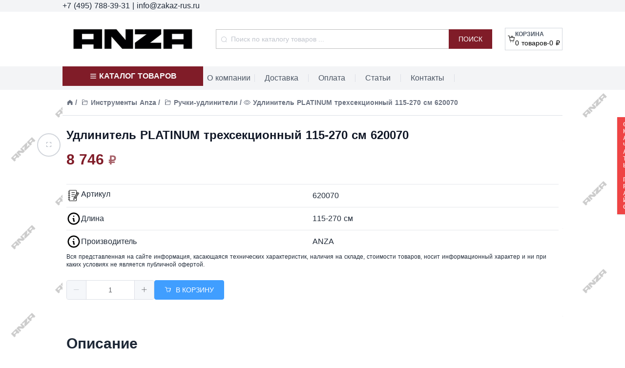

--- FILE ---
content_type: application/javascript; charset=UTF-8
request_url: https://anza-russia.ru/_nuxt/1e7659d.js
body_size: 1438
content:
(window.webpackJsonp=window.webpackJsonp||[]).push([[31,25],{461:function(e,t,r){"use strict";r.r(t);r(26),r(78),r(196),r(31);var n=r(18),o=r(3),c=r(7);function l(object,e){var t=Object.keys(object);if(Object.getOwnPropertySymbols){var r=Object.getOwnPropertySymbols(object);e&&(r=r.filter((function(e){return Object.getOwnPropertyDescriptor(object,e).enumerable}))),t.push.apply(t,r)}return t}function f(e){for(var i=1;i<arguments.length;i++){var source=null!=arguments[i]?arguments[i]:{};i%2?l(Object(source),!0).forEach((function(t){Object(o.a)(e,t,source[t])})):Object.getOwnPropertyDescriptors?Object.defineProperties(e,Object.getOwnPropertyDescriptors(source)):l(Object(source)).forEach((function(t){Object.defineProperty(e,t,Object.getOwnPropertyDescriptor(source,t))}))}return e}var v={mixins:[{data:function(){return{blockTypes:{richtext:"ContentBlockQuill",image:"ContentBlockImage",images:"ContentBlockImages",video:"ContentBlockYouTube",vkvideo:"ContentBlockVkVideo",files:"ContentBlockFiles"}}}}],props:{value:{type:Array,required:!0},previewSrcList:{type:Array,default:function(){return[]}}},computed:f(f({},Object(c.e)(["host"])),{},{localPreviewSrcList:function(){var e=this,t=this.value.filter((function(e){return"images"===e.type})),r=[];return t.map((function(t){return t.content.map((function(t){r.push(e.getUrl(t.fileName))}))})),[].concat(Object(n.a)(this.previewSrcList),r)}}),methods:{getUrl:function(e){return!this.host.indexOf("admin")>=0?"/uploads/".concat(e):"/uploads/".concat(this.$route.params.site,"/").concat(e)}}},O=r(10),component=Object(O.a)(v,(function(){var e=this,t=e.$createElement,r=e._self._c||t;return r("div",{staticClass:"flex flex-col w-full gap-8 px-2"},e._l(e.value,(function(t,n){return r(e.blockTypes[t.type]+"View",{key:n,tag:"div",class:{video:"video"===t.type,vkvideo:"vkvideo"===t.type},attrs:{value:t.content,previewSrcList:e.localPreviewSrcList}})})),1)}),[],!1,null,null,null);t.default=component.exports},574:function(e,t,r){"use strict";r.r(t);r(20);var n=r(2),o=r(3),c=r(7);function l(object,e){var t=Object.keys(object);if(Object.getOwnPropertySymbols){var r=Object.getOwnPropertySymbols(object);e&&(r=r.filter((function(e){return Object.getOwnPropertyDescriptor(object,e).enumerable}))),t.push.apply(t,r)}return t}function f(e){for(var i=1;i<arguments.length;i++){var source=null!=arguments[i]?arguments[i]:{};i%2?l(Object(source),!0).forEach((function(t){Object(o.a)(e,t,source[t])})):Object.getOwnPropertyDescriptors?Object.defineProperties(e,Object.getOwnPropertyDescriptors(source)):l(Object(source)).forEach((function(t){Object.defineProperty(e,t,Object.getOwnPropertyDescriptor(source,t))}))}return e}var v={data:function(){return{page:{_id:null,name:null,content:null}}},computed:f(f({},Object(c.e)({host:"host"})),{},{contentBlocks:function(){if(this.page.content&&this.page.content.length)return this.page.content;var e=this.page.legacyData;if(e){var t=e.body||e.content||e.other_other_description;return t?[{type:"legacy",value:t}]:[]}return[]}}),methods:f({},Object(c.d)(["inputCurrentPageTitle"])),fetch:function(){var e=this;return Object(n.a)(regeneratorRuntime.mark((function t(){var r,n;return regeneratorRuntime.wrap((function(t){for(;;)switch(t.prev=t.next){case 0:return r=location.origin+"/api/pages/delivery",e.inputCurrentPageTitle("Доставка"),t.prev=2,t.next=5,e.$axios.$get(r);case 5:n=t.sent,e.page=n,t.next=12;break;case 9:t.prev=9,t.t0=t.catch(2),console.error(t.t0);case 12:case"end":return t.stop()}}),t,null,[[2,9]])})))()}},O=r(10),component=Object(O.a)(v,(function(){var e=this.$createElement,t=this._self._c||e;return t("main",{staticClass:"flex flex-col mt-6 px-2"},[t("h1",{staticClass:"text-2xl font-bold"},[this._v("Доставка")]),this._v(" "),t("ContentBlocksView",{attrs:{value:this.contentBlocks}})],1)}),[],!1,null,null,null);t.default=component.exports;installComponents(component,{ContentBlocksView:r(461).default})}}]);

--- FILE ---
content_type: application/javascript; charset=UTF-8
request_url: https://anza-russia.ru/webcomponents/ecVideo.js
body_size: 732
content:
class EcVideo extends HTMLElement {
  constructor() {
    super();
    this.attachShadow({ mode: 'open' });
  }

  connectedCallback() {
    this.render();
  }

  render() {
    let src = this.getAttribute('src');
    src = src.replace("/", "").replace("&list", "").trim()
    if (!src.includes(".mp4")) {
      src += ".mp4"
    }
    this.shadowRoot.innerHTML = `
      <style>
        :host {
          width: 100%;
          background-color: black;
          display: flex;
          justify-content: center;
          align-items: center;
          overflow: hidden;
          aspect-ratio: 16 / 9;
        }
        video {
          width: 100%;
          height: auto;
          max-height: 100%;
          object-fit: contain;
        }
      </style>
      <video controls muted>
          <source src="/videos/${src}" type="video/mp4">
          Ваш браузер не поддерживает видео.
      </video>
    `;
  }

  static get observedAttributes() {
    return ['src'];
  }

  attributeChangedCallback(name, oldValue, newValue) {
    if (name === 'src') {
      this.render(); // Перерисовываем компонент при изменении атрибута
    }
  }
}

// Определяем кастомный элемент
customElements.define('ec-video', EcVideo);


--- FILE ---
content_type: application/javascript; charset=UTF-8
request_url: https://anza-russia.ru/_nuxt/593dbaa.js
body_size: 8586
content:
(window.webpackJsonp=window.webpackJsonp||[]).push([[42,2,8,9,10,13,16,25],{461:function(t,e,r){"use strict";r.r(e);r(26),r(78),r(196),r(31);var n=r(18),o=r(3),c=r(7);function l(object,t){var e=Object.keys(object);if(Object.getOwnPropertySymbols){var r=Object.getOwnPropertySymbols(object);t&&(r=r.filter((function(t){return Object.getOwnPropertyDescriptor(object,t).enumerable}))),e.push.apply(e,r)}return e}function d(t){for(var i=1;i<arguments.length;i++){var source=null!=arguments[i]?arguments[i]:{};i%2?l(Object(source),!0).forEach((function(e){Object(o.a)(t,e,source[e])})):Object.getOwnPropertyDescriptors?Object.defineProperties(t,Object.getOwnPropertyDescriptors(source)):l(Object(source)).forEach((function(e){Object.defineProperty(t,e,Object.getOwnPropertyDescriptor(source,e))}))}return t}var f={mixins:[{data:function(){return{blockTypes:{richtext:"ContentBlockQuill",image:"ContentBlockImage",images:"ContentBlockImages",video:"ContentBlockYouTube",vkvideo:"ContentBlockVkVideo",files:"ContentBlockFiles"}}}}],props:{value:{type:Array,required:!0},previewSrcList:{type:Array,default:function(){return[]}}},computed:d(d({},Object(c.e)(["host"])),{},{localPreviewSrcList:function(){var t=this,e=this.value.filter((function(t){return"images"===t.type})),r=[];return e.map((function(e){return e.content.map((function(e){r.push(t.getUrl(e.fileName))}))})),[].concat(Object(n.a)(this.previewSrcList),r)}}),methods:{getUrl:function(t){return!this.host.indexOf("admin")>=0?"/uploads/".concat(t):"/uploads/".concat(this.$route.params.site,"/").concat(t)}}},m=r(10),component=Object(m.a)(f,(function(){var t=this,e=t.$createElement,r=t._self._c||e;return r("div",{staticClass:"flex flex-col w-full gap-8 px-2"},t._l(t.value,(function(e,n){return r(t.blockTypes[e.type]+"View",{key:n,tag:"div",class:{video:"video"===e.type,vkvideo:"vkvideo"===e.type},attrs:{value:e.content,previewSrcList:t.localPreviewSrcList}})})),1)}),[],!1,null,null,null);e.default=component.exports},462:function(t,e,r){"use strict";r.r(e);r(195);var n={props:{cardType:{type:String,required:!0},items:{type:Array,required:!0},discountedItems:{type:Array,required:!1}},methods:{getDiscount:function(t){var e,r;return null===(e=this.discountedItems)||void 0===e||null===(r=e.find((function(e){return e.itemId===t})))||void 0===r?void 0:r.currentDiscounts[0]}}},o=r(10),component=Object(o.a)(n,(function(){var t=this,e=t.$createElement,r=t._self._c||e;return r("div",{staticClass:"grid grid-cols-1 gap-2 md:grid-cols-2 lg:grid-cols-3 px-2"},t._l(t.items,(function(e,n){return r(t.cardType,{key:e._id+n,tag:"div",staticClass:"flex flex-col p-3 border border-gray-400 rounded-md shadow-md hover:ring focus:ring-4 catalog-card",attrs:{object:e,currentDiscount:t.getDiscount(e._id)}})})),1)}),[],!1,null,"4badf5d6",null);e.default=component.exports},465:function(t,e,r){var content=r(479);"string"==typeof content&&(content=[[t.i,content,""]]),content.locals&&(t.exports=content.locals);(0,r(37).default)("07814b85",content,!0,{sourceMap:!1})},466:function(t,e,r){var content=r(481);"string"==typeof content&&(content=[[t.i,content,""]]),content.locals&&(t.exports=content.locals);(0,r(37).default)("5e7368e5",content,!0,{sourceMap:!1})},478:function(t,e,r){"use strict";r(465)},479:function(t,e,r){(e=r(36)(!1)).push([t.i,".promocodepanel .el-dropdown-link.text-red-500.text-sm.font-semibold.el-dropdown-selfdefine{border-bottom:2px solid red;font-size:1.1em}.promocodepanel__summarybody>div:nth-child(3){padding:1em;font-size:1.5em;color:red;border:solid;border-radius:4em;margin-top:1em}.promocodepanel__summarybody>div:nth-child(3)>span:nth-child(2){border-color:red}.promocodepanel.el-dropdown{width:-webkit-fit-content;width:-moz-fit-content;width:fit-content}.promocodepanel__summaryheader{line-height:1.3em;font-weight:700}.promocodepanel__summarybody{line-height:1.6em}.promocodepanel__dots{border:1px;border-bottom:dotted #282828;flex-grow:1;display:inline-block;min-width:3em}.promocodepanel .promocodepanel__summary,.promocodepanel .promocodepanel__summary .el-dropdown-menu__item *,.promocodepanel__summary.el-dropdown-menu__item{cursor:default!important}",""]),t.exports=e},480:function(t,e,r){"use strict";r(466)},481:function(t,e,r){(e=r(36)(!1)).push([t.i,"",""]),t.exports=e},482:function(t,e,r){var content=r(499);"string"==typeof content&&(content=[[t.i,content,""]]),content.locals&&(t.exports=content.locals);(0,r(37).default)("62c60f12",content,!0,{sourceMap:!1})},487:function(t,e,r){"use strict";r.r(e);r(26);var n=r(3),o=(r(20),r(2));function c(object,t){var e=Object.keys(object);if(Object.getOwnPropertySymbols){var r=Object.getOwnPropertySymbols(object);t&&(r=r.filter((function(t){return Object.getOwnPropertyDescriptor(object,t).enumerable}))),e.push.apply(e,r)}return e}function l(t){for(var i=1;i<arguments.length;i++){var source=null!=arguments[i]?arguments[i]:{};i%2?c(Object(source),!0).forEach((function(e){Object(n.a)(t,e,source[e])})):Object.getOwnPropertyDescriptors?Object.defineProperties(t,Object.getOwnPropertyDescriptors(source)):c(Object(source)).forEach((function(e){Object.defineProperty(t,e,Object.getOwnPropertyDescriptor(source,e))}))}return t}var d={name:"CatalogIdentityPanel",data:function(){return{catalogIdentity:{headerText:"",mainText:"",fileName:""}}},fetch:function(){var t=this;return Object(o.a)(regeneratorRuntime.mark((function e(){var r,n,o,c,d,f;return regeneratorRuntime.wrap((function(e){for(;;)switch(e.prev=e.next){case 0:return r=t.$nuxt.context,n=r.store,r.params,r.redirect,o=r.$http,c=function(t){var e=l({},window.location),r=e.protocol,n=e.hostname;return"".concat(r,"//").concat(n,"/api/identity/catalog")},e.next=4,n.state.host;case 4:return d=e.sent,e.prev=5,e.next=8,o.$get(c(d));case 8:f=e.sent,t.catalogIdentity=l({},f),e.next=15;break;case 12:e.prev=12,e.t0=e.catch(5),console.error(e.t0);case 15:case"end":return e.stop()}}),e,null,[[5,12]])})))()}},f=r(10),component=Object(f.a)(d,(function(){var t=this,e=t.$createElement,r=t._self._c||e;return r("div",[t.catalogIdentity.headerText||t.catalogIdentity.mainText?r("div",{staticStyle:{display:"flex",color:"white","background-color":"#01a0e2","margin-top":"0.5em"}},[r("div",{staticStyle:{display:"flex","flex-direction":"column","align-items":"center","justify-content":"center","text-align":"center",padding:"0.5em"}},[r("div",{staticStyle:{"font-size":"1.25em"}},[t._v(t._s(t.catalogIdentity.headerText))]),t._v(" "),r("div",{staticStyle:{"font-size":"1.95em","line-height":"1em","margin-top":"0.5em"}},[t._v(t._s(t.catalogIdentity.mainText))])]),t._v(" "),t.catalogIdentity.fileName?r("img",{staticStyle:{width:"auto",height:"auto"},attrs:{src:"/uploads/"+t.catalogIdentity.fileName}}):t._e()]):t._e()])}),[],!1,null,null,null);e.default=component.exports},488:function(t,e,r){"use strict";r.r(e);var n={props:{categories:{type:Array,required:!0}}},o=r(10),component=Object(o.a)(n,(function(){var t=this,e=t.$createElement,r=t._self._c||e;return r("div",{staticClass:"flex text-sm font-semibold text-gray-500"},[r("NuxtLink",{attrs:{to:"/"}},[r("i",{staticClass:"el-icon-s-home"})]),t._v(" "),t._l(t.categories,(function(e){return r("div",{key:e.slug},[r("span",{staticClass:"mx-1"},[t._v("/")]),t._v(" "),r("i",{staticClass:"el-icon-folder-opened"}),t._v(" "),r("NuxtLink",{attrs:{to:"/shop/category/"+e.slug}},[t._v("\n            "+t._s(e.name)+"\n        ")])],1)})),t._v(" "),r("span",{staticClass:"mx-1"},[t._v("/")]),t._v(" "),r("div",[r("i",{staticClass:"el-icon-view"}),t._v(" "),t._t("default")],2)],2)}),[],!1,null,null,null);e.default=component.exports},489:function(t,e,r){"use strict";r.r(e);r(279);var n={props:{priceRUR:{type:Number},formattedPrice:{type:String},currencyRateEq1:{type:Boolean},usePenny:{type:Boolean},name:{type:String,default:""},value:{Number:Number,default:0},isPercents:{type:Boolean,default:!1},showOldPrice:{type:Boolean,default:!1},isEnabled:{type:Boolean,default:!1},hasPopover:{type:Boolean,default:!1},showClearPrice:{type:Boolean,default:!1}},computed:{discountAmount:function(){return this.$discountAmount({priceRUR:this.priceRUR,usePenny:this.usePenny,isPercents:this.isPercents,value:this.value})},discountAmountFormatted:function(){return this.$stringifyPrice2(this.discountAmount,this.currencyRateEq1,this.usePenny)},discountedPriceFormatted:function(){return this.$stringifyPrice2(this.$discountedPrice(this.priceRUR,this.discountAmount),this.currencyRateEq1,this.usePenny)}}},o=(r(478),r(10)),component=Object(o.a)(n,(function(){var t=this,e=t.$createElement,r=t._self._c||e;return r("el-dropdown",{staticClass:"promocodepanel mt-3 cursor-default",attrs:{trigger:"click"}},[r("span",{staticClass:"el-dropdown-link text-red-500 text-sm font-semibold"},[t._v("\n    "+t._s(t.name)+"\n    "),t.hasPopover?r("i",{staticClass:"el-icon-caret-bottom el-icon--right"}):t._e()]),t._v(" "),t.hasPopover?r("el-dropdown-menu",{attrs:{slot:"dropdown"},slot:"dropdown"},[r("el-dropdown-item",{staticClass:"clearfix"},[r("div",{staticClass:"promocodepanel__summary flex flex-col gap-4"},[r("div",{staticClass:"text-lg flex flex-col promocodepanel__summaryheader"},[r("div",[t._v(t._s(t.name))])])]),t._v(" "),r("div",{staticClass:"flex flex-col promocodepanel__summarybody"},[r("div",{staticClass:"flex justify-between"},[r("span",[t._v("Обычная цена")]),t._v(" "),r("span",{staticClass:"promocodepanel__dots"}),t._v(" "),r("span",[t._v(t._s(t.formattedPrice)+" ₽")])]),t._v(" "),r("div",{staticClass:"flex justify-between font-bold text-red-500"},[r("div",{staticClass:"font-bold text-red-500"},[t._v("\n            Скидка "+t._s(t.value)),this.isPercents?r("span",[t._v("%")]):r("span",[t._v(" ₽")])]),t._v(" "),r("span",{staticClass:"promocodepanel__dots"}),t._v(" "),r("span",[t._v("- "+t._s(t.discountAmountFormatted)+" ₽")])]),t._v(" "),r("div",{staticClass:"flex justify-between font-bold"},[r("span",[t._v("Итого")]),t._v(" "),r("span",{staticClass:"promocodepanel__dots"}),t._v(" "),r("span",[t._v(t._s(t.discountedPriceFormatted)+" ₽")])])])])],1):t._e()],1)}),[],!1,null,null,null);e.default=component.exports},490:function(t,e,r){"use strict";r.r(e);r(40);var n=r(3),o=r(7);function c(object,t){var e=Object.keys(object);if(Object.getOwnPropertySymbols){var r=Object.getOwnPropertySymbols(object);t&&(r=r.filter((function(t){return Object.getOwnPropertyDescriptor(object,t).enumerable}))),e.push.apply(e,r)}return e}function l(t){for(var i=1;i<arguments.length;i++){var source=null!=arguments[i]?arguments[i]:{};i%2?c(Object(source),!0).forEach((function(e){Object(n.a)(t,e,source[e])})):Object.getOwnPropertyDescriptors?Object.defineProperties(t,Object.getOwnPropertyDescriptors(source)):c(Object(source)).forEach((function(e){Object.defineProperty(t,e,Object.getOwnPropertyDescriptor(source,e))}))}return t}var d={name:"ButtonAddToCart",props:{_id:{required:!0},sku:{required:!0},name:{required:!0},cover:{required:!0},priceRUR:{required:!0},formattedPrice:{required:!0},quantity:{default:1}},methods:l(l({},Object(o.b)("cart",["placeToCart"])),{},{add:function(){this.placeToCart({_id:this._id,sku:this.sku,name:this.name,cover:this.cover,priceRUR:this.priceRUR,formattedPrice:this.formattedPrice,quantity:this.quantity}),this.$message({showClose:!1,message:"Товар добален в корзину",type:"success"})}})},f=(r(480),r(10)),component=Object(f.a)(d,(function(){var t=this.$createElement;this._self._c;return this._m(0)}),[function(){var t=this.$createElement;return(this._self._c||t)("el-button",{staticClass:"text-lg font-bold uppercase",attrs:{disabled:0===this.priceRUR,type:"primary",icon:"el-icon-shopping-cart-2"},on:{click:this.add}},[this._v("\n    В корзину\n")])}],!1,null,"5326041f",null);e.default=component.exports},498:function(t,e,r){"use strict";r(482)},499:function(t,e,r){(e=r(36)(!1)).push([t.i,"@media screen and (min-width:768px){.variations-container{min-width:768px;max-width:1024px;width:100%;overflow-x:auto}}.variations-container{overflow-x:auto}.variation-name:hover+tr{background-color:rgba(209,213,219,.34118)}.variations-table th{white-space:nowrap}.variations-table td,.variations-table th{border-collapse:collapse}.variations-table th{width:100px;height:100px;transform:translate(51px,-20px) rotate(315deg);transform-origin:center;padding:0;margin:0}.variations-table td{min-width:100px;max-width:100px}.variations-table th>div{width:100px;height:100px;display:flex;align-items:stretch;border-bottom:1px solid #ccc}.variations-table th>div>div{display:flex;align-items:center}.variations-table th>div>div>span{word-wrap:break-word;margin-left:-23px;margin-bottom:-23px;white-space:pre-line;line-height:1em}.variations-table{border-collapse:collapse}",""]),t.exports=e},501:function(t,e,r){"use strict";r.r(e);var n={props:{slides:{type:Array,required:!0},height:{type:String,default:"400px"}}},o=r(10),component=Object(o.a)(n,(function(){var t=this.$createElement;this._self._c;return this._m(0)}),[function(){var t=this,e=t.$createElement,r=t._self._c||e;return r("el-carousel",{attrs:{height:t.height}},t._l(t.slides,(function(e,n){return r("el-carousel-item",{key:e.mediaId+n},[e.link?r("a",{attrs:{href:e.link,target:"_blank",title:e.title}},[r("el-image",{staticClass:"w-full h-full",attrs:{src:e.fileName,fit:"contain"}})],1):t._e(),t._v(" "),r("el-image",{staticClass:"w-full h-full",attrs:{src:e.fileName,fit:"contain"}})],1)})),1)}],!1,null,"6197a3c7",null);e.default=component.exports},510:function(t,e,r){var content=r(542);"string"==typeof content&&(content=[[t.i,content,""]]),content.locals&&(t.exports=content.locals);(0,r(37).default)("072c7e37",content,!0,{sourceMap:!1})},511:function(t,e,r){var content=r(544);"string"==typeof content&&(content=[[t.i,content,""]]),content.locals&&(t.exports=content.locals);(0,r(37).default)("1b63bda1",content,!0,{sourceMap:!1})},512:function(t,e,r){var content=r(546);"string"==typeof content&&(content=[[t.i,content,""]]),content.locals&&(t.exports=content.locals);(0,r(37).default)("49597101",content,!0,{sourceMap:!1})},523:function(t,e,r){"use strict";r.r(e);r(78),r(195),r(31),r(103),r(40);var n=r(3),o=r(7);function c(object,t){var e=Object.keys(object);if(Object.getOwnPropertySymbols){var r=Object.getOwnPropertySymbols(object);t&&(r=r.filter((function(t){return Object.getOwnPropertyDescriptor(object,t).enumerable}))),e.push.apply(e,r)}return e}function l(t){for(var i=1;i<arguments.length;i++){var source=null!=arguments[i]?arguments[i]:{};i%2?c(Object(source),!0).forEach((function(e){Object(n.a)(t,e,source[e])})):Object.getOwnPropertyDescriptors?Object.defineProperties(t,Object.getOwnPropertyDescriptors(source)):c(Object(source)).forEach((function(e){Object.defineProperty(t,e,Object.getOwnPropertyDescriptor(source,e))}))}return t}var d={props:{characteristics:{type:Array,required:!0},products:{type:Array,required:!0},discountedItems:{type:Array,required:!0}},data:function(){return{isExpanded:!1}},computed:l(l({},Object(o.c)(["getBaseUrl"])),{},{names:function(){return this.characteristics.length?this.characteristics.filter((function(t){return t.isAttribute})).map((function(t){return t.name})):[]},shortList:function(){return this.products.length?this.products.slice(0,5):[]},modeList:function(){return this.isExpanded?this.products:this.shortList},restCount:function(){return this.products.slice(5).length},btnText:function(){return this.isExpanded?"Скрыть":"Показать еще"}}),methods:{getCharacteristicValue:function(t,e){var r=t.characteristics.find((function(t){return t.name===e}));return r?r.value:"-"},hover:function(){}}},f=(r(498),r(10)),component=Object(f.a)(d,(function(){var t=this,e=t.$createElement,r=t._self._c||e;return r("div",{staticClass:"variations-container"},[t.products.length?r("h2",{staticClass:"text-2xl font-bold text-gray-800 my-9",attrs:{id:"variants"}},[t._v("Доступные варианты")]):t._e(),t._v(" "),t.products.length?r("table",{staticClass:"my-4 text-sm text-gray-800 variations-table"},[r("thead",{staticClass:"text-sm font-normal skewheader"},[r("tr",[t._m(0),t._v(" "),t._m(1),t._v(" "),t._l(t.names,(function(e,n){return r("th",{key:e+n},[r("div",[r("div",[r("span",[t._v(t._s(e))])])])])})),t._v(" "),t._m(2)],2)]),t._v(" "),r("tbody",{attrs:{id:"variations"}},[t._l(t.modeList,(function(e){return[r("tr",{key:e.slug+"-name",staticClass:" bg-gray-50 hover:bg-gray-300 border variation-name",on:{mouseenter:t.hover}},[r("td",{staticClass:"border",attrs:{colspan:t.names.length+3}},[r("a",{staticClass:"w-full h-full flex m-1 font-semibold",attrs:{href:"/shop/item/"+e.slug}},[t._v(t._s(e.name))])])]),t._v(" "),r("tr",{key:e.slug,staticClass:"variation-data",on:{mouseenter:t.hover}},[r("td",{staticClass:"items-center justify-center w-16 h-16 p-1 border"},[r("img",{staticClass:"block max-w-full max-h-full",attrs:{src:"/uploads/"+e.cover.fileName,alt:e.name}})]),t._v(" "),r("td",{staticClass:"p-1 border text-center break-all"},[t._v(t._s(e.sku))]),t._v(" "),t._l(t.names,(function(n,o){return[r("td",{key:n+o,staticClass:"p-1 border text-center break-all"},[t._v(t._s(t.getCharacteristicValue(e,n)))])]})),t._v(" "),e.priceRUR?r("td",{staticClass:"p-1 border text-center"},[t._v(t._s(e.formattedPrice)),r("span",{staticClass:"ml-1"},[t._v("₽")])]):t._e()],2)]}))],2)]):t._e(),t._v(" "),this.restCount>0?r("div",{staticClass:"flex mb-3 justify-center"},[r("a",{attrs:{href:"#variants"}},[r("el-button",{on:{click:function(e){t.isExpanded=!t.isExpanded}}},[t._v("\n                "+t._s(t.btnText)+" "+t._s(t.restCount)+"\n            ")])],1)]):t._e()])}),[function(){var t=this.$createElement,e=this._self._c||t;return e("th",[e("div",[e("div",[e("span",[this._v("Наименование")])])])])},function(){var t=this.$createElement,e=this._self._c||t;return e("th",[e("div",[e("div",[e("span",[this._v("Артикул")])])])])},function(){var t=this.$createElement,e=this._self._c||t;return e("th",[e("div",[e("div",[e("span",[this._v("Цена")])])])])}],!1,null,null,null);e.default=component.exports},541:function(t,e,r){"use strict";r(510)},542:function(t,e,r){(e=r(36)(!1)).push([t.i,".legacy-data-body img{-o-object-fit:contain!important;object-fit:contain!important;height:auto!important}.product-gallery-container{max-width:400px}.el-divider{margin:1em 0}.chicon-wrapper{height:30px;width:30px}.old-price{text-decoration:line-through;color:hsla(0,0%,50.2%,.829)}",""]),t.exports=e},543:function(t,e,r){"use strict";r(511)},544:function(t,e,r){(e=r(36)(!1)).push([t.i,".flag[data-v-54ef3f95]{display:block;width:66px;height:66px;position:absolute;top:10px;left:10px;border-radius:33px}.fullscreen-panel[data-v-54ef3f95]{background-color:rgba(0,0,0,.8)}.gallery-item[data-v-54ef3f95]{max-height:150px;align-self:center}",""]),t.exports=e},545:function(t,e,r){"use strict";r(512)},546:function(t,e,r){(e=r(36)(!1)).push([t.i,"#magnifier-zoom{position:absolute;top:50%;left:50%;width:250px;height:250px;margin:-125px 0 0 -125px;background-repeat:no-repeat;box-shadow:0 0 0 2px rgba(95,95,95,.5),5px 5px 10px 5px rgba(0,0,0,.2);border-radius:50%;opacity:0;transform:scale(0);transition:opacity .5s,transform .5s;pointer-events:none}.magnifier__active #magnifier-zoom{opacity:1;transform:scale(1);z-index:1000}div.magnifier{max-height:350px;display:flex;justify-content:center}img.magnifier__image{max-height:100%}.fullscreen-panel img{max-height:100vh;max-width:100vh}",""]),t.exports=e},567:function(t,e,r){"use strict";r.r(e);r(26),r(103);var n=r(18),o={props:{flagFileName:String,cover:{type:Object,required:!0},gallery:{type:Array,required:!0}},data:function(){return{currentIndex:0,isExpanded:!1,isFullScreen:!1}},computed:{galleryList:function(){return this.isExpanded?[this.cover].concat(Object(n.a)(this.gallery)):[this.cover].concat(Object(n.a)(this.gallery.slice(0,3)))},btnText:function(){return this.isExpanded?"Свернуть":"Развернуть"}},watch:{isFullScreen:function(t){t&&(this.isExpanded=!0)}},methods:{nextIndex:function(){this.currentIndex<this.galleryList.length-1?this.currentIndex+=1:this.currentIndex=0},prevIndex:function(){this.currentIndex>0?this.currentIndex-=1:this.currentIndex=this.galleryList.length-1},hide:function(){this.isFullScreen=!1}}},c=(r(543),r(10)),component=Object(c.a)(o,(function(){var t=this,e=t.$createElement,r=t._self._c||e;return r("div",{staticClass:"flex flex-col"},[r("div",{staticClass:"relative"},[t.flagFileName?r("img",{staticClass:"flag",attrs:{src:t.flagFileName}}):t._e(),t._v(" "),r("i",{staticClass:"absolute p-4 bg-white border-2 border-gray-300 rounded-full cursor-pointer top-3 right-3 el-icon-full-screen",on:{click:function(e){t.isFullScreen=!0}}})]),t._v(" "),r("ImageMagnifier",{staticClass:"w-full",attrs:{src:"/uploads/"+t.galleryList[t.currentIndex].fileName}}),t._v(" "),t.galleryList.length>1?r("div",{staticClass:"gallery-container grid grid-cols-4 gap-2"},t._l(t.galleryList,(function(e,n){return r("img",{key:e._id+"-"+n,staticClass:"gallery-item cursor-pointer hover:opacity-100",class:{"opacity-30":n!==t.currentIndex},attrs:{src:"/uploads/"+e.fileName,alt:e.title},on:{click:function(e){t.currentIndex=n}}})})),0):t._e(),t._v(" "),t.gallery.length>3?r("div",{staticClass:"flex align-middle"},[r("el-divider"),t._v(" "),r("el-button",{staticClass:"self-center",attrs:{round:"",size:"mini"},on:{click:function(e){t.isExpanded=!t.isExpanded}}},[t._v(t._s(t.btnText))]),t._v(" "),r("el-divider")],1):t._e(),t._v(" "),t.isFullScreen?r("div",{staticClass:"fixed top-0 bottom-0 left-0 right-0 z-50 flex items-center justify-between overflow-hidden cursor-pointer p-28 fullscreen-panel",on:{click:function(e){return e.target!==e.currentTarget?null:t.hide(e)}}},[r("i",{staticClass:"p-4 text-gray-800 bg-white border-gray-900 rounded-full shadow cursor-pointer border-3 el-icon-arrow-left",on:{click:t.prevIndex}}),t._v(" "),r("div",{staticClass:"flex"},[r("img",{staticClass:"opacity-100",attrs:{src:"/uploads/"+t.galleryList[t.currentIndex].fileName},on:{click:function(e){if(e.target!==e.currentTarget)return null;t.isFullScreen=!1}}})]),t._v(" "),r("i",{staticClass:"p-4 text-gray-800 bg-white border-gray-900 rounded-full shadow cursor-pointer border-3 el-icon-arrow-right",on:{click:t.nextIndex}})]):t._e()],1)}),[],!1,null,"54ef3f95",null);e.default=component.exports;installComponents(component,{ImageMagnifier:r(568).default})},568:function(t,e,r){"use strict";r.r(e);r(80);var n={props:{src:{type:String,required:!0}},mounted:function(){var t,e,r,n,o=this.$refs.zoom,c=o.offsetWidth,l=o.offsetHeight,img=this.$refs.image,d=function(){document.body.classList.remove("magnifier__active")};img.addEventListener("load",(function(){e=img.naturalWidth/img.width,o.style.backgroundImage="url("+img.src+")",r=img.offsetLeft,n=img.offsetTop})),img.addEventListener("mousemove",(function(f){var m,h;clearTimeout(t),document.body.classList.add("magnifier__active"),m=f.x,h=f.y,o.style.top=h+window.pageYOffset+"px",o.style.left=m+"px",o.style.backgroundPosition=(r-m)*e+c/2+"px "+((n-h-window.pageYOffset)*e+l/2)+"px",t=setTimeout(d,2500)})),img.addEventListener("mouseleave",(function(){d()}))}},o=(r(545),r(10)),component=Object(o.a)(n,(function(){var t=this.$createElement,e=this._self._c||t;return e("div",{ref:"magnifier",staticClass:"magnifier"},[e("img",{ref:"image",staticClass:"magnifier__image",attrs:{src:this.src}}),this._v(" "),e("div",{ref:"zoom",attrs:{id:"magnifier-zoom"}})])}),[],!1,null,null,null);e.default=component.exports},586:function(t,e,r){"use strict";r.r(e);r(282),r(283),r(26),r(78),r(195),r(40),r(20);var n=r(2),o=r(18),c=r(3),l=r(7);function d(object,t){var e=Object.keys(object);if(Object.getOwnPropertySymbols){var r=Object.getOwnPropertySymbols(object);t&&(r=r.filter((function(t){return Object.getOwnPropertyDescriptor(object,t).enumerable}))),e.push.apply(e,r)}return e}function f(t){for(var i=1;i<arguments.length;i++){var source=null!=arguments[i]?arguments[i]:{};i%2?d(Object(source),!0).forEach((function(e){Object(c.a)(t,e,source[e])})):Object.getOwnPropertyDescriptors?Object.defineProperties(t,Object.getOwnPropertyDescriptors(source)):d(Object(source)).forEach((function(e){Object.defineProperty(t,e,Object.getOwnPropertyDescriptor(source,e))}))}return t}var m={data:function(){return{quantity:0,item:{_id:"",gallery:[],categories:[],cover:{}},discountedItems:[],variantsList:[]}},computed:f(f(f({flagFileName:function(){var t=this.item,e=t.countryFromAttributes,r=t.defaultCountry;return e?"/flags/"+e.flagFileName:r?"/flags/"+r.flagFileName:null},currentDiscount:function(){var t,e=this,r=this.discountedItems.find((function(i){return i.itemId===e.item._id}));return null==r||null===(t=r.currentDiscounts)||void 0===t?void 0:t.filter((function(t){return t.isEnabled}))[0]},discountAmount:function(){return this.$discountAmount(f(f({},this.item),this.currentDiscount))},discountedPrice:function(){return this.$discountedPrice(this.item.priceRUR,this.discountAmount)},discountedPriceFormatted:function(){return this.$stringifyPrice2(this.$discountedPrice(this.item.priceRUR,this.discountAmount),this.item.currencyRateEq1,this.item.usePenny)},safeArity:function(){return this.item.arity||1},parents:function(){var t=this.item.categories[0];return[].concat(Object(o.a)(t.parents),[{_id:t._id,name:t.name,slug:t.slug}])},summary:function(){if(this.item.summary&&this.item.summary.length)return this.item.summary;var t=this.item.legacyData;if(this.identity.legacy.useItemDescription&&t){var e=t.body||t.description||t.other_other_description;t.descript;return t.descript&&(e+="<br />",e+=t.descript),e?[{type:"legacy",value:e}]:[]}return[]}},Object(l.e)(["host"])),Object(l.e)({identity:"identity"})),Object(l.c)(["getBaseUrl"])),methods:f({},Object(l.d)(["inputCurrentPageTitle"])),fetch:function(){var t=this;return Object(n.a)(regeneratorRuntime.mark((function e(){var r,n,o,c,l,d,f,m,h;return regeneratorRuntime.wrap((function(e){for(;;)switch(e.prev=e.next){case 0:return r=t.$nuxt.context,n=r.store,o=r.params,c=r.redirect,l=r.$http,e.next=3,n.state.host;case 3:return d=e.sent,e.prev=4,e.next=7,l.$get("".concat(t.getBaseUrl,"/items/").concat(o.id));case 7:if((null==(f=e.sent)?void 0:f.slug)!==o.id&&c("/shop/item/".concat(f.slug)),!f.isHidden){e.next=13;break}return e.abrupt("return",t.$nuxt.error({statusCode:404,message:"Товар не найден"}));case 13:t.quantity=f.arity||1,t.item=f;case 15:return t.inputCurrentPageTitle(t.item.name),e.next=18,t.$http.$get("".concat(t.getBaseUrl,"/variants/").concat(t.$route.params.id));case 18:return t.variantsList=e.sent,m=t.$makeDiscountedItemsUrl(d,[t.item._id]),e.next=22,l.$get(m);case 22:h=e.sent,t.discountedItems=h.content||[],e.next=29;break;case 26:e.prev=26,e.t0=e.catch(4),console.log(e.t0);case 29:case"end":return e.stop()}}),e,null,[[4,26]])})))()}},h=(r(541),r(10)),component=Object(h.a)(m,(function(){var t=this,e=t.$createElement,r=t._self._c||e;return r("div",{staticClass:"flex flex-col w-full top-point"},[r("CatalogIdentityPanel"),t._v(" "),t.item.categories.length?r("CatalogPath",{staticClass:"hidden mt-4 md:flex px-2",attrs:{categories:t.parents}},[t._v("\n    "+t._s(t.item.name)+"\n  ")]):t._e(),t._v(" "),r("div",{staticClass:"hidden md:block"},[r("el-divider")],1),t._v(" "),r("div",{staticClass:"flex flex-col mt-2 gap-14 md:flex-row px-2 item-header"},[r("div",{staticClass:"flex flex-col mx-auto text-xs text-gray-400 product-gallery-container"},[r("ProductGallery",{attrs:{flagFileName:t.flagFileName,cover:t.item.cover,gallery:t.item.gallery}})],1),t._v(" "),r("div",{staticClass:"flex flex-col flex-grow"},[r("h1",{staticClass:"mb-4 text-2xl font-bold text-gray-900"},[t._v(t._s(t.item.name))]),t._v(" "),r("div",{staticClass:"flex flex-col align-start gap-1 mb-4",style:{color:t.identity.colors.colorA}},[t.item.priceRUR?[!t.currentDiscount||t.currentDiscount.showOldPrice||t.currentDiscount.showClearPrice?r("span",{staticClass:"text-3xl font-extrabold",class:{"old-price":t.currentDiscount&&t.currentDiscount.showOldPrice}},[t._v("\n            "+t._s(t.item.formattedPrice)+"\n            "),r("span",{staticClass:"text-2xl opacity-70"},[t._v("₽")])]):t._e(),t._v(" "),t.currentDiscount&&!t.currentDiscount.showClearPrice?r("span",{staticClass:"text-3xl font-extrabold"},[t._v("\n            "+t._s(t.discountedPriceFormatted)+"\n            "),r("span",{staticClass:"text-2xl opacity-70"},[t._v("₽")])]):t._e(),t._v(" "),r("client-only",[t.currentDiscount&&t.currentDiscount.hasPopover?r("DiscountPopover",{attrs:{priceRUR:t.item.priceRUR,formattedPrice:t.item.formattedPrice,currencyRateEq1:t.item.currencyRateEq1,usePenny:t.item.usePenny,name:t.currentDiscount.name,value:t.currentDiscount.value,isPercents:t.currentDiscount.isPercents,showOldPrice:t.currentDiscount.showOldPrice,isEnabled:t.currentDiscount.isEnabled,hasPopover:t.currentDiscount.hasPopover,showClearPrice:t.currentDiscount.showClearPrice}}):t._e()],1)]:r("span",{staticClass:"text-2xl font-extrabold"})],2),t._v(" "),r("div",{staticClass:"grid grid-cols-2 mt-4"},[t._m(0),t._v(" "),r("div",{staticClass:"flex items-center py-2 text-gray-800 border-t border-gray-200"},[t._v("\n          "+t._s(t.item.sku)+"\n        ")]),t._v(" "),t._l(t.item.characteristics?t.item.characteristics.filter((function(t){return"Артикул"!==t.name&&t.isCharacteristic})):[],(function(e,n){return[r("div",{key:"char-name-"+n,staticClass:"flex items-center gap-3 py-2 text-gray-800 border-t border-gray-200"},[r("span",{staticClass:"flex chicon-wrapper"},[r("img",{staticClass:"object-cover mx-auto",attrs:{src:e.iconFileName}})]),t._v("\n            "+t._s(e.name)+"\n          ")]),t._v(" "),r("div",{key:"char-value-"+n,staticClass:"flex items-center py-2 text-gray-800 border-t border-gray-200"},[t._v("\n            "+t._s(e.value)+"\n          ")])]})),t._v(" "),t.identity.legacy.useItemShortDescription&&t.item.legacyData&&t.item.legacyData.short_description?r("div",{staticClass:"block",domProps:{innerHTML:t._s(t.item.legacyData.short_description)}}):t._e()],2),t._v(" "),r("div",{staticClass:"text-gray-800 font-light text-xs"},[t._v("\n        Вся представленная на сайте информация, касающаяся технических\n        характеристик, наличия на складе, стоимости товаров, носит\n        информационный характер и ни при каких условиях не является публичной\n        офертой.\n      ")]),t._v(" "),t.item.priceRUR?r("div",{staticClass:"flex justify-center gap-3 my-6 md:justify-start"},[r("el-input-number",{attrs:{step:t.safeArity,"step-strictly":!0,min:t.safeArity},model:{value:t.quantity,callback:function(e){t.quantity=e},expression:"quantity"}}),t._v(" "),r("ButtonAddToCart",{attrs:{_id:t.item._id,sku:t.item.sku,name:t.item.name,cover:t.item.cover,priceRUR:t.item.priceRUR,salePriceRUR:0,formattedPrice:t.item.formattedPrice,formattedSalePrice:"0",enabled:t.item.priceRUR,quantity:t.quantity}})],1):t._e(),t._v(" "),r("div",{staticClass:"flex adv"},[t.identity.item&&t.identity.item.carousel?r("Carousel",{staticClass:"w-full",attrs:{slides:t.identity.item.carousel,height:"180px"}}):t._e()],1)])]),t._v(" "),t.item.characteristics&&t.item.characteristics.length?r("Variants",{attrs:{characteristics:t.item.characteristics,products:t.variantsList,discountedItems:t.discountedItems}}):t._e(),t._v(" "),t.summary.length||t.item.legacyData?r("div",{staticClass:"px-2"},[r("h2",{staticClass:"text-3xl font-bold text-gray-800 mb-0 mt-12"},[t._v("Описание")]),t._v(" "),r("ContentBlocksView",{attrs:{value:t.item.summary}}),t._v(" "),!t.item.summary.length&&t.item.legacyData&&t.item.legacyData.body?r("div",{staticClass:"legacy-data-body"},[r("div",{domProps:{innerHTML:t._s(t.item.legacyData.body)}})]):t._e(),t._v(" "),!t.item.summary.length&&t.item.legacyData&&t.item.legacyData.description?r("div",{staticClass:"legacy-data-descr"},[r("div",{domProps:{innerHTML:t._s(t.item.legacyData.description)}})]):t._e()],1):t._e(),t._v(" "),t.item.parts&&t.item.parts.length?r("div",{staticClass:"flex flex-col mt-6 mb-3"},[r("h2",{staticClass:"text-2xl font-bold text-gray-800 mt-6"},[t._v("Принадлежности")]),t._v(" "),r("CatalogList",{staticClass:"mt-4",attrs:{items:t.item.parts.filter((function(t){return!t.isHidden})),cardType:"ItemCard"}})],1):t._e()],1)}),[function(){var t=this.$createElement,e=this._self._c||t;return e("div",{staticClass:"flex items-center gap-3 py-2 text-gray-800 border-t border-gray-200"},[e("span",{staticClass:"flex chicon-wrapper"},[e("img",{staticClass:"object-cover mx-auto",attrs:{src:"/common-static/sku.png"}}),this._v("\n            Артикул\n          ")])])}],!1,null,null,null);e.default=component.exports;installComponents(component,{CatalogIdentityPanel:r(487).default,CatalogPath:r(488).default,ProductGallery:r(567).default,DiscountPopover:r(489).default,ButtonAddToCart:r(490).default,Carousel:r(501).default,Variants:r(523).default,ContentBlocksView:r(461).default,CatalogList:r(462).default})}}]);